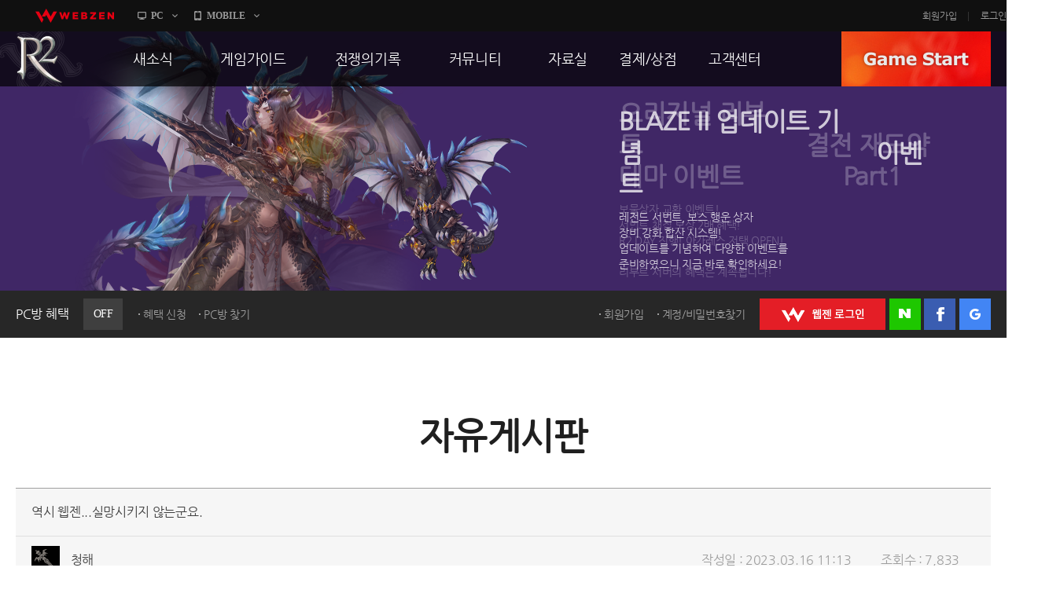

--- FILE ---
content_type: text/html; charset=utf-8
request_url: https://r2.webzen.co.kr/community/free-board/detail/32076?page=19
body_size: 53444
content:
<!DOCTYPE html>
<html lang="ko">
<head>
	<meta charset="utf-8">
<meta http-equiv="X-UA-Compatible" content="IE=edge,chrome=1" />
<meta property="og:title" content="No Rules, Just Power!! MMORPG R2" />
<meta property="og:description" content="오직 R2에서만 느낄 수 있는 거침없는 투쟁! 지금 그 여정에 발을 내디뎌 보세요!" />
<meta property="og:image" content="//image.webzen.kr/R2/official/v01/images/img_meta.jpg" />
<meta property="og:url" content="//r2.webzen.co.kr/main" />
<meta property="description" content="웹젠 서비스, MMORPG, 오직 R2에서만 느낄 수 있는 거침없는 투쟁!" />
<meta property="keywords" content="R2,알투,R2온라인,알투온라인,ReignofRevolution,MMORPG,하드코어RPG" />
<title>
    역시 웹젠...실망시키지 않는군요. - 자유게시판 - R2
</title>

<script src="//platform.webzen.kr/scripts/headinfo.min.js?v=202601080904"></script>
<link rel="stylesheet" type="text/css" href="//image.webzen.kr/template/css/common.css" />
<link rel="stylesheet" type="text/css" href="//image.webzen.kr/template/css/board.css" />
<script src="//image.webzen.kr/template/js/common.js"></script>
<script src="//image.webzen.kr/template/js/board.js"></script>
<script type="text/javascript">
    var strGameCode = "09";
</script>
<!--[if lt IE 9]>
    <script src="//image.webzen.kr/Platform/js/html5.js"></script>
<![endif]-->
<script src="//image.webzen.kr/Platform/js/select.js"></script>
<script src="//image.webzen.kr/R2/official/v01/js/ui.js"></script>
<link rel="stylesheet" type="text/css" href="//image.webzen.kr/R2/official/v01/css/ui.css" />

	<script src="/bundles/layout?v=-lNsGvACFaq2Yipii5nMplUA5OA1sCK-VNBfsy45YIA1"></script>

	
</head>
<body id="game_code_09">
    
    <!-- Google Tag Manager -->
    <noscript>
        <iframe src="//www.googletagmanager.com/ns.html?id=GTM-KM8XT2"
                height="0" width="0" style="display:none;visibility:hidden"></iframe>
    </noscript>
    <script>
    (function(w,d,s,l,i){w[l]=w[l]||[];w[l].push({'gtm.start':
    new Date().getTime(),event:'gtm.js'});var f=d.getElementsByTagName(s)[0],
    j=d.createElement(s),dl=l!='dataLayer'?'&l='+l:'';j.async=true;j.src=
    '//www.googletagmanager.com/gtm.js?id='+i+dl;f.parentNode.insertBefore(j,f);
    })(window, document, 'script', 'dataLayer', 'GTM-KM8XT2');</script>
    <!-- End Google Tag Manager -->

    <script type="text/javascript">wz.GNB.TopMenu(strGameCode);</script>


    <div id="container" class="sub">

        <header id="header">
            <section>
    <div class="sub-banner" id="subBanner" style="background:#3B2667;">
        <div class="slider-wrap">
            <ul class="slider">
                    <li data-bgcolor="#3B2667">
                        <a href="https://r2.webzen.co.kr/news/notices/detail/36519" class="item">
                            <p class="pic"><img src="//upload.webzen.kr/pf/9/banner/2026/01/15/zj0mmjas.png" alt="" /></p>
                            <p class="text">
                                <strong>BLAZE II 업데이트 기념　　　　　　　　　　이벤트</strong>
                                    <span>레전드 서번트, 보스 행운 상자<br />장비 강화 합산 시스템!<br />업데이트를 기념하여 다양한 이벤트를<br />준비하였으니 지금 바로 확인하세요!</span>
                            </p>
                        </a>
                    </li>
                    <li data-bgcolor="#FF423A">
                        <a href="https://r2.webzen.co.kr/news/notices/detail/36521" class="item">
                            <p class="pic"><img src="//upload.webzen.kr/pf/9/banner/2026/01/15/azrn3u31.png" alt="" /></p>
                            <p class="text">
                                <strong>오리지널 리부트　　　　　　　결전 재도약 테마 이벤트　　　　 Part1</strong>
                                    <span>보물상자 교환 이벤트!<br />서번트 채집 보상 2배 혜택!<br />R2 DAY 진행! 아가레스 저택 OPEN!<br /><br />리부트 서버의 혜택은 계속됩니다!</span>
                            </p>
                        </a>
                    </li>
                    <li data-bgcolor="#2BBB6A">
                        <a href="https://r2.webzen.co.kr/news/notices/detail/36520" class="item">
                            <p class="pic"><img src="//upload.webzen.kr/pf/9/banner/2026/01/15/5hqvem5z.png" alt="" /></p>
                            <p class="text">
                                <strong>오픈 리부트 성장 강화　　　테마 이벤트 Part2</strong>
                                    <span>미션 달성 이벤트와 귀걸이 파괴 복구 이벤트!<br />황금 보물상자 교환 이벤트! 연금술사의 혜택!<br />전리품 강화, 룬 장착 성공 확률 UP!<br />R2 DAY 진행! 아가레스 저택 OPEN!<br />장비 강화 대성공 횟수에 따라 보상의 기회까지!!</span>
                            </p>
                        </a>
                    </li>
                    <li data-bgcolor="#989db1">
                        <a href="https://r2.webzen.co.kr/news/notices/detail/36490" class="item">
                            <p class="pic"><img src="//upload.webzen.kr/pf/9/banner/2026/01/07/gqio1nko.png" alt="" /></p>
                            <p class="text">
                                <strong>오픈 리부트 성장 강화　　　　　　　　　　테마 이벤트 Part1</strong>
                                    <span>90Lv 도달 시 100Lv 점핑 혜택 적용!!<br />아레나 컨텐츠 & 데모자르의 섬 오픈!<br /><br />오픈 리부트 용사들이여 지금 바로 성장하라!</span>
                            </p>
                        </a>
                    </li>
                    <li data-bgcolor="#FFAD00">
                        <a href="http://r2.webzen.co.kr/events/supply/gate" class="item">
                            <p class="pic"><img src="https://upload.webzen.kr/pf/9/banner/2018/10/18/1peo5ycc.png" alt="" /></p>
                            <p class="text">
                                <strong>리부트 서버 통합보급센터</strong>
                                    <span>캐릭터 생성 후 28일 간 보상이 쏟아진다!<br />더욱 더 재미있는 리부트 서버를 즐기는 방법!<br />지금 확인하세요.</span>
                            </p>
                        </a>
                    </li>
                    <li data-bgcolor="#43B715">
                        <a href="https://r2.webzen.co.kr/guides/boot-camp" class="item">
                            <p class="pic"><img src="https://upload.webzen.kr/pf/9/banner/2018/10/18/ds4xjkm1.png" alt="" /></p>
                            <p class="text">
                                <strong>신병 훈련소에 입소하라!</strong>
                                    <span>R2가 어렵다구요?<br />지금 바로 신병 훈련소에서 확인하세요!<br /><br />빠른 레벨업을 위한 필수 코스!</span>
                            </p>
                        </a>
                    </li>
                    <li data-bgcolor="#7E2CE0">
                        <a href="https://member.webzen.co.kr/securitycenter/ars" class="item">
                            <p class="pic"><img src="https://upload.webzen.kr/pf/9/banner/2018/10/18/m3yswzn0.png" alt="" /></p>
                            <p class="text">
                                <strong>전화인증 서비스 오픈!</strong>
                                    <span>더 이상 강력한 보안 서비스는 없다!<br /><br />일반 서버에서는 보안을 위해!<br />특화 서버에서는 필수 가입!<br />리부트 서버에서는 더욱 더 큰 혜택!</span>
                            </p>
                        </a>
                    </li>

            </ul>
        </div>
    </div>




                <div class="util-wrap">
                    <div class="util-box">

<script type="text/javascript" src="/Scripts/login.js"></script>

<div class="pcbang-box">
    <strong class="title">PC방 혜택 <em class="off">OFF</em></strong>
    <span class="btnset">
        <a href="javascript:pop_open('//pcbang.webzen.co.kr/PCSearch/BenefitPCBang?code=SVR304');" class="dot" id="bnfShow">혜택 보기</a>
        <a href="javascript:pop_open('//pcbang.webzen.co.kr/PCSearch/ApplyPcBang?code=SVR304');" class="dot" id="bnfApply">혜택 신청</a>
        <a href="javascript:pop_open('//pcbang.webzen.co.kr/PCSearch/findPCBang?code=SVR304');" class="dot">PC방 찾기</a>
    </span>
</div>

<div class="login-box">
    <span class="member">
        <a href="https://member.webzen.co.kr/signup" class="dot">회원가입</a>
        <a href="https://member.webzen.co.kr/forgot" class="dot">계정/비밀번호찾기</a>
    </span>
    <span class="btnset">
        <a href="javascript:;" id="btnWebzen" class="btn-webzen">WEBZEN 로그인</a>
        <a href="javascript:;" id="btnNaver" class="btn-naver">네이버 로그인</a>
        <a href="javascript:;" id="btnFacebook" class="btn-facebook">페이스북 로그인</a>
        <a href="javascript:;" id="btnGoogle" class="btn-google">구글 로그인</a>
    </span>
</div>
<script>
    $(function () {
        var code = 'SVR304';

        $.ajax({
            url: "//"+wz.strHostPrefix+"pcbang.webzen.co.kr/PCSearch/IPDeductCheck?code="+code,
            dataType: "jsonp",
            jsonp: "callback",
            success: function (data) {
                if (data == "1") {
                    $(".pcbang-box em").removeClass("off").addClass("on");
                    $(".pcbang-box em").text("ON");

                    $("#bnfApply").remove();
                } else {
                    $("#bnfShow").remove();
                }
            }
        });

        $("#btnWebzen").click(function (e) {
            e.preventDefault();
            wz.GNB.Login("webzen");
        });
        $("#btnNaver").click(function (e) {
            e.preventDefault();
            wz.GNB.Login("naver");
        });
        $("#btnFacebook").click(function (e) {
            e.preventDefault();
            wz.GNB.Login("facebook");
        });
        $("#btnGoogle").click(function (e) {
            e.preventDefault();
            wz.GNB.Login("google");
        });
    });
</script>
                    </div>
                </div>
            </section>
        </header>

        
<nav id="gnb">
    <section>
        <article class="clearFix">
            <h1><a href="/main" class="logo-r2">R2</a></h1>
            <nav>
                <menu>

                            <li class="nav-page1">
                                <a href="https://r2.webzen.co.kr/news/notices" target=""><strong>새소식</strong></a>
                                    <ul>
                                                <li>
                                                        <a data-bbsno="2" href="https://r2.webzen.co.kr/news/notices">공지사항</a>

                                                </li>
                                                <li>
                                                        <a data-bbsno="9" href="https://r2.webzen.co.kr/news/updates">업데이트</a>

                                                </li>
                                                <li>
                                                        <a data-bbsno="3" href="https://r2.webzen.co.kr/news/events?progress=3">이벤트</a>

                                                </li>
                                                <li>
                                                        <a data-bbsno="" href="https://r2.webzen.co.kr/news/history">히스토리</a>

                                                </li>
                                                <li>
                                                        <a data-bbsno="" target="target" href="https://r2.webzen.co.kr/events/pcbangs3">PC방으로간다</a>

                                                </li>

                                    </ul>
                            </li>
                            <li class="nav-page2">
                                <a href="https://r2.webzen.co.kr/guides/game-features" target=""><strong>게임가이드</strong></a>
                                    <ul>
                                                <li>
                                                        <a data-bbsno="" href="https://r2.webzen.co.kr/guides/game-features">게임 특징</a>

                                                </li>
                                                <li>
                                                        <a data-bbsno="" href="https://r2.webzen.co.kr/guides/server-guides">서버가이드</a>

                                                </li>
                                                <li>
                                                        <a data-bbsno="" href="https://r2.webzen.co.kr/guides/boot-camp">신병훈련소</a>

                                                </li>
                                                <li>
                                                        <a data-bbsno="" href="https://r2.webzen.co.kr/guides/game-guides">세부가이드</a>

                                                </li>
                                                <li>
                                                        <a data-bbsno="" target="target" href="/events/supply/gate">통합보급센터</a>

                                                </li>

                                    </ul>
                            </li>
                            <li class="nav-page3">
                                <a href="https://r2.webzen.co.kr/history/guild-war" target=""><strong>전쟁의기록</strong></a>
                                    <ul>
                                                <li>
                                                        <a data-bbsno="" href="https://r2.webzen.co.kr/history/guild-war">통합 길드전</a>

                                                </li>
                                                <li>
                                                        <a data-bbsno="" href="https://r2.webzen.co.kr/history/siege">공성 &amp; 스팟</a>

                                                </li>
                                                <li>
                                                        <a data-bbsno="" href="https://r2.webzen.co.kr/history/ranking">랭킹</a>

                                                </li>
                                                <li>
                                                        <a data-bbsno="" target="target" href="https://r2.webzen.co.kr/events/tournament10">R2Match</a>

                                                </li>

                                    </ul>
                            </li>
                            <li class="nav-page4">
                                <a href="https://r2.webzen.co.kr/community/free-board" target=""><strong>커뮤니티</strong></a>
                                    <ul>
                                                <li>
                                                        <a data-bbsno="1" href="https://r2.webzen.co.kr/community/free-board">자유게시판</a>

                                                </li>
                                                <li>
                                                        <a data-bbsno="5" href="https://r2.webzen.co.kr/community/image-board">이미지게시판</a>

                                                </li>
                                                <li>
                                                        <a data-bbsno="19" href="https://r2.webzen.co.kr/community/media-board">동영상게시판</a>

                                                </li>
                                                <li>
                                                        <a data-bbsno="6" href="https://r2.webzen.co.kr/community/tip-board">TIP게시판</a>

                                                </li>
                                                <li>
                                                        <a data-bbsno="7" href="https://r2.webzen.co.kr/community/gm-note">GM노트</a>

                                                </li>

                                    </ul>
                            </li>
                            <li class="nav-page5">
                                <a href="https://r2.webzen.co.kr/data/game-download" target=""><strong>자료실</strong></a>
                                    <ul>
                                                <li>
                                                        <a data-bbsno="" href="https://r2.webzen.co.kr/data/game-download">게임다운로드</a>

                                                </li>
                                                <li>
                                                        <a data-bbsno="" href="https://r2.webzen.co.kr/data/media">갤러리</a>

                                                </li>

                                    </ul>
                            </li>
                            <li class="nav-page6">
                                <a href="https://r2shop.webzen.co.kr/main?" target=""><strong>결제/상점</strong></a>
                                    <ul>
                                                <li>
                                                        <a data-bbsno="" href="https://r2shop.webzen.co.kr/Main">R2 WShop</a>

                                                </li>
                                                <li>
                                                        <a data-bbsno="" href="https://r2shop.webzen.co.kr/Storage/StorageList">마이 Wshop</a>

                                                </li>
                                                <li>
                                                        <a data-bbsno="" href="https://payment.webzen.co.kr">내 캐시</a>

                                                </li>

                                    </ul>
                            </li>
                            <li class="nav-page7">
                                <a href="https://r2.webzen.co.kr/support/faq" target=""><strong>고객센터</strong></a>
                                    <ul>
                                                <li>
                                                        <a data-bbsno="" href="https://r2.webzen.co.kr/support/faq">FAQ</a>

                                                </li>
                                                <li>
                                                        <a data-bbsno="" href="https://r2.webzen.co.kr/support/tickets">문의/신고</a>

                                                </li>
                                                <li>
                                                        <a data-bbsno="" href="https://r2.webzen.co.kr/support/security-card">R2 SC</a>

                                                </li>
                                                <li>
                                                        <a data-bbsno="" href="https://r2.webzen.co.kr/support/policy">운영정책</a>

                                                </li>

                                    </ul>
                            </li>
                </menu>
            </nav>
            <a href="#" class="game-start" onclick="togglePopup('.layer-game');return false;" style="background-position-y: 0px;">GAME START</a>

<div class="popup layer-game" style="display: none;">
    <div class="server-list">
        <button type="button" class="base">
            <img src="//image.webzen.kr/R2/official/v01/images/main/cha_server1.png" alt="" class="charactor" style="opacity: 0; left: -20px;">
            <img src="//image.webzen.kr/R2/official/v01/images/main/txt_server1.png" alt="" class="server" style="opacity: 1;">
            <img src="//image.webzen.kr/R2/official/v01/images/main/txt_server1_on.png" alt="" class="text" style="opacity: 0; left: 180px;">
        </button>
        <button type="button" class="reboot">
            <img src="//image.webzen.kr/R2/official/v01/images/main/cha_server2.png" alt="" class="charactor" style="opacity: 0; left: -20px;">
            <img src="//image.webzen.kr/R2/official/v01/images/main/txt_server2.png" alt="" class="server" style="opacity: 1;">
            <img src="//image.webzen.kr/R2/official/v01/images/main/txt_server2_on.png" alt="" class="text" style="opacity: 0; left: 180px;">
        </button>
    </div>
</div>




<script type="text/javascript">
	$(function () {
		$(".base").click(function (event) {
			event.preventDefault();
			GameLib.Exec(1);
		});

		$(".reboot").click(function (event) {
			event.preventDefault();
			GameLib.Exec(3);
		});
	});
</script>
        </article>
    </section>
</nav>


        <section id="contents">
            <h2>자유게시판</h2>
            <form action="/community/free-board/detail/32076" id="__AjaxAntiForgeryForm" method="post"><input name="__RequestVerificationToken" type="hidden" value="4u6hL15q2WF5vDvg8QVRTF99XQnYee_MvKtbOAKZzNXzzP3Ho9BAPVKS8noy8AWulxS3aAGNgZYtm7heFJRkSta94jA1" /></form>
<div class="bbs-view">
    <h3>
역시 웹젠...실망시키지 않는군요.    </h3>

    <div class="bbs-view-header clearFix">
        <div class="writer">
            <div class="writer-info">
                    <strong class="nickname"><img src="//image.webzen.kr/R2/v3/contents/class_icon02.gif" alt="" /></strong>
                    <a href="#" data-url="/community/free-board" class="nickname">청해</a>
            </div>
        </div>
        <div class="infomation">
            <ul class="clearFix">
                <li>작성일 : 2023.03.16 11:13</li>
                <li>조회수 : 7,833</li>
            </ul>
        </div>
    </div>

    <div class="bbs-view-contents">
<p>역시나 아무런 실익.실효성 없는 * *같은 이벤트를 하네요.</p>        <div class="aside">
            <p class="good">
                <a href="#" id="btnlike" data-bbm-no="32076" data-bbs-no="1" class="active"><strong><span>0</span></strong></a>
            </p>

            <ul class="menu">
                    <li name="police">
                        <a href="/report?bbmNo=32076" data-bbs-no="1" data-writer="청해" data-write-seq-code="1101" data-write-seq="32076" class="report" name="report">신고</a>
                    </li>
            </ul>
        </div>
    </div>

    <div class="bbs-view-footer">
            <a href="/community/free-board/detail/32064?page=19" class="prev">이전 글</a>


            <a href="/community/free-board/detail/32077?page=19" class="next">다음 글</a>

    <p class="menu">
        <a href="/community/free-board/write" name="btn-write" class="write" >글작성</a>
        <a href="/community/free-board?page=19" class="list">목록</a>
    </p>
</div>


    
</div>

<script>

    var strGameCode = 9;
    var upCount = 0;
        
        upCount = 0;
        

</script>

<div class="bbs-comment">
    <strong class="total"><em id="TotalCount" ></em> 건의 댓글이 있습니다.</strong>
    <fieldset class="comment-field">
        
            <strong class="alert">
                <span>로그인 후 댓글 등록이 가능합니다.</span>
                <a href="javascript:Common.AlertLogin();" class="login">로그인</a>
            </strong>

        <p class="form">
            <textarea id="" rows=""  maxlength="400" cols="" placeholder="최대 400자까지 작성할 수 있습니다." disabled="disabled" ></textarea>
            <a href="#" name="btnWrite" data-callbackMethod="" class="button disabled" data-comment-no="0" >등록</a>                        
        </p>        
        <span class="word-counter"><em>0</em> / 400</span>             
    </fieldset>
    <ul class="comment-list" id="commentList" data-bbs-no="1" data-bbm-no="32076" data-controller="Bbm" >
    </ul>
</div>


<script id="commentTemplate" type="text/x-jsrender">
    {{if IsDeleted == true}}
    <li class="delete"><p><strong>해당 댓글은 삭제된 댓글입니다.</strong></p></li>
        <!-- 삭제된 댓글에 댓글 -->
        {^{if Items.length}}
        <ul>
            {{for Items}}
            {{if IsDeleted == true}}
            <li class="delete"><p><strong>해당 댓글은 삭제된 댓글입니다.</strong></p></li>
            {{else}}
            <li>
                <div class="writer">
                    <div class="writer-info">
                        <a href="#" data-url="/community/free-board" class="nickname"><img src="{{>WriterImg}}" alt="" />{{>WriterNm}}</a>
                    </div>
                </div>
                <span class="date">{{>RegDate}}</span>
                <p class="menu">
                    <span class="clearFix">                                         
                        {{if IsWriter && chooseCount == 0 }}
                        <a href="#" name="modify"  data-comment-no="{{>CommentNo}}" >수정</a>
                        {{/if}}
                        {{if IsWriter && chooseCount == 0}}
                        <a href="#" name="delete" data-comment-no="{{>CommentNo}}" data-callbackMethod="">삭제</a>
                        {{/if}}
                        {{if IsAdmin == false && IsWriter == false}}

                            <a href="#" name="report" data-bbs-no="1" data-writer="{{>WriterNm}}" data-write-seq="{{>CommentNo}}" data-write-seq-code="1102">신고</a>

                        {{/if}}
                    </span>
                </p>                
                <div class="text">
                    {{:Contents}}
                </div>
            </li>
            {{/if}}
            {{/for}}
        </ul>
        {{/if}}

    {{else}}

    <!-- 일반 댓글 -->
    <li>
        <div class="writer">
            <div class="writer-info">
                <a href="#" data-url="/community/free-board" class="nickname">
                    <img src="{{>WriterImg}}" alt="" /> {{>WriterNm}}</a>
            </div>
        </div>
        <span class="date">{{>RegDate}}</span>
        <p class="menu">
            <span class="clearFix">
                {{if IsLogin}}
                <a href="#" data-comment-no="{{>CommentNo}}" name="reply_re_write">댓글</a>                
                {{/if}}
                {{if IsWriter && chooseCount == 0}}
                <a href="#" name="modify"  data-comment-no="{{>CommentNo}}" data-upcnt="{{>UpCnt}}" >수정</a>
                {{/if}}
                {{if IsWriter && chooseCount == 0}}
                <a href="#" name="delete" data-comment-no="{{>CommentNo}}" data-upcnt="{{>UpCnt}}"  data-callbackMethod="">삭제</a>
                {{/if}}
                {{if IsAdmin == false && IsWriter == false}}               
                    <a href="#" name="report" data-bbs-no="1" data-writer="{{>WriterNm}}" data-write-seq="{{>CommentNo}}" data-write-seq-code="1102">신고</a>
                {{/if}}
            </span>
        </p>   
          
        {{if UpCnt == 1}}
        {{else}}
            {{if IsLogin && ChooseStatus == false }}
        {{/if}}
        {{/if}}

        <div class="text">
            {{:Contents}}
        </div>
        {^{if Items.length}}
        <!-- 댓글에 댓글 -->
        <ul>
            {{for Items}}
            {{if IsDeleted == true}}
            <li class="delete"><p><strong>해당 댓글은 삭제된 댓글입니다.</strong></p></li>
            {{else}}
            <li>
                <div class="writer">
                    <div class="writer-info">
                        <a href="#" data-url="/community/free-board" class="nickname"><img src="{{>WriterImg}}" alt="" />{{>WriterNm}} </a>
                    </div>
                </div>
                <span class="date">{{>RegDate}}</span>
                <p class="menu">
                    <span class="clearFix">
                        {{if IsWriter && chooseCount == 0 }}
                        <a href="#" name="modify"  data-comment-no="{{>CommentNo}}">수정</a>
                        {{/if}}
                        {{if IsWriter &&  chooseCount == 0}}
                        <a href="#" name="delete" data-comment-no="{{>CommentNo}}" data-callbackMethod="">삭제</a>
                        {{/if}}
                        {{if IsAdmin == false && IsWriter == false}}
                        <a href="#" name="report"  data-bbs-no="1" data-writer="{{>WriterNm}}" data-write-seq="{{>CommentNo}}" data-write-seq-code="1102" >신고</a>
                        {{/if}}
                    </span>
                </p>                    
                <div class="text">
                    {{:Contents}}
                </div>                
            </li>
            {{/if}}
            {{/for}}
        </ul>
        {{/if}}
    </li>
    {{/if}}
</script>

<script id="replyTemplate" type="text/x-jsrender">    
    <li>
    <fieldset class="comment-field">

            <strong class="alert">
                <span>로그인 후 댓글 등록이 가능합니다.</span>
                <a href="javascript:Common.AlertLogin();" class="login">로그인</a>
            </strong>
        <p class="form">            
            <textarea id="" rows="" cols="" placeholder="최대 400자까지 작성할 수 있습니다."  maxlength="400" disabled="disabled"></textarea>
            <a href="#" name="btnWrite" data-callbackMethod="" class="button disabled" data-comment-no="{{>CommentNo}}">등록</a>
        </p>            
        <span class="word-counter"><em>0</em> / 400</span>                 
    </fieldset>    
    </li>
</script>


<script id="modifyTemplate" type="text/x-jsrender">
    <fieldset class="comment-field">

            <strong class="alert">
                <span>로그인 후 댓글 등록이 가능합니다.</span>
                <a href="javascript:Common.AlertLogin();" class="login">로그인</a>
            </strong>
        <p class="form">
            <textarea id="" maxlength="400" rows="" cols="" placeholder="최대 400자까지 작성할 수 있습니다." disabled="disabled">{{>Contents}}</textarea>
            <a href="#" name="btnModify" class="button disabled" data-comment-no="{{>CommentNo}}">등록</a>
        </p>
        <span class="word-counter"><em>0</em> / 400</span>
    </fieldset>
</script>


<script src="/bundles/board-comment?v=ScGLBo1ZUsCBVzCpcJgEDuaZhaMc9_AnrmnaOUaZWrA1"></script>





<div class="bbs-container">




   
    


<div class="listing">
    <ul class="clearFix">
            

                <li class='selected'><a href="/community/free-board?type=1&amp;sortType=1">15개씩 보기</a></li>
                <li ><a href="/community/free-board?type=2&amp;sortType=1">30개씩 보기</a></li>
                <li ><a href="/community/free-board?type=3&amp;sortType=1">45개씩 보기</a></li>



    </ul>
    <ul class="align clearFix">
        <li  class="selected"><a href="/community/free-board?SortType=1">최신순</a></li>
        <li ><a href="/community/free-board?SortType=2">댓글순</a></li>
        <li ><a href="/community/free-board?SortType=3">좋아요순</a></li>
    </ul>
</div>








    <div class="bbs-table">


        <table cellpadding="0">
            <col width="*" />
            <col width="130" />
            <col width="130" />
            <thead>
                <tr>
                    <th class="title">제목</th>
                    <th class="writer">작성자</th>
                    <th class="goods"><span>좋아요</span></th>
                </tr>
            </thead>
            <tbody>
                        <tr class="notice-top">
                            <td class="title">
                                <div class="text">
                                    



<a href="/community/free-board/detail/1567?page=19&amp;sortType=1">

R2 홈페이지 자유게시판 이용안내
        <span class="comments">(135)</span>


    
    
    
    
    
</a>

    <p class="preview">

        안녕하세요. R2운영팀입니다.  
자유게시판은 열린 커뮤니티 공간입니다. 모든 분들이 밝은 자유게시...
    </p>

                                </div>
                            </td>
                            <td class="writer">
                                <div class="writer-info">
                                    <span class="nickname">R2</span>
                                </div>
                            </td>
                            <td class="goods">-</td>
                        </tr>
                        <tr>
                            <td class="title">
                                <div class="text">
                                    



<a href="/community/free-board/detail/36035?page=19&amp;sortType=1">

[축하] 19년을 축하드립니다
    

    
    
    
    
    
</a>

    <p class="preview">

        [축하] 19년을 축하드립니다[축하] 19년을 축하드립니다[축하] 19년을 축하드립니다[축하] 19...
    </p>
                                    
                                </div>
                            </td>
                            <td class="writer">
                                <div class="writer-info">
                                    <a href="#" data-url="/community/free-board" class="nickname">화염</a>
                                </div>
                            </td>
                            <td class="goods">0</td>
                        </tr>
                        <tr>
                            <td class="title">
                                <div class="text">
                                    



<a href="/community/free-board/detail/36034?page=19&amp;sortType=1">

[축하] 19년을 축하드립니다
    

    
    
    
    
    
</a>

    <p class="preview">

        [축하] 19년을 축하드립니다[축하] 19년을 축하드립니다[축하] 19년을 축하드립니다[축하] 19...
    </p>
                                    
                                </div>
                            </td>
                            <td class="writer">
                                <div class="writer-info">
                                    <a href="#" data-url="/community/free-board" class="nickname">안내</a>
                                </div>
                            </td>
                            <td class="goods">0</td>
                        </tr>
                        <tr>
                            <td class="title">
                                <div class="text">
                                    



<a href="/community/free-board/detail/36033?page=19&amp;sortType=1">

[축하] 19년을 축하드립니다
    

    
    
    
    
    
</a>

    <p class="preview">

        [축하] 19년을 축하드립니다[축하] 19년을 축하드립니다[축하] 19년을 축하드립니다[축하] 19...
    </p>
                                    
                                </div>
                            </td>
                            <td class="writer">
                                <div class="writer-info">
                                    <a href="#" data-url="/community/free-board" class="nickname">가이</a>
                                </div>
                            </td>
                            <td class="goods">0</td>
                        </tr>
                        <tr>
                            <td class="title">
                                <div class="text">
                                    



<a href="/community/free-board/detail/36032?page=19&amp;sortType=1">

[축하] 19년을 축하드립니다
    

    
    
    
    
    
</a>

    <p class="preview">

        [축하] 19년을 축하드립니다[축하] 19년을 축하드립니다[축하] 19년을 축하드립니다[축하] 19...
    </p>
                                    
                                </div>
                            </td>
                            <td class="writer">
                                <div class="writer-info">
                                    <a href="#" data-url="/community/free-board" class="nickname">국궁</a>
                                </div>
                            </td>
                            <td class="goods">0</td>
                        </tr>
                        <tr>
                            <td class="title">
                                <div class="text">
                                    



<a href="/community/free-board/detail/36031?page=19&amp;sortType=1">

[축하] 19년을 축하드립니다
    

    
    
    
    
    
</a>

    <p class="preview">

        [축하] 19년을 축하드립니다[축하] 19년을 축하드립니다[축하] 19년을 축하드립니다[축하] 19...
    </p>
                                    
                                </div>
                            </td>
                            <td class="writer">
                                <div class="writer-info">
                                    <a href="#" data-url="/community/free-board" class="nickname">규소</a>
                                </div>
                            </td>
                            <td class="goods">0</td>
                        </tr>
                        <tr>
                            <td class="title">
                                <div class="text">
                                    



<a href="/community/free-board/detail/36030?page=19&amp;sortType=1">

[축하] 19년을 축하드립니다
    

    
    
    
    
    
</a>

    <p class="preview">

        [축하] 19년을 축하드립니다[축하] 19년을 축하드립니다[축하] 19년을 축하드립니다[축하] 19...
    </p>
                                    
                                </div>
                            </td>
                            <td class="writer">
                                <div class="writer-info">
                                    <a href="#" data-url="/community/free-board" class="nickname">위업</a>
                                </div>
                            </td>
                            <td class="goods">0</td>
                        </tr>
                        <tr>
                            <td class="title">
                                <div class="text">
                                    



<a href="/community/free-board/detail/36029?page=19&amp;sortType=1">

[축하] 19년을 축하드립니다
    

    
    
    
    
    
</a>

    <p class="preview">

        &#160;[축하] 19년을 축하드립니다 &#160; &#160; &#160; &#160;
    </p>
                                    
                                </div>
                            </td>
                            <td class="writer">
                                <div class="writer-info">
                                    <a href="#" data-url="/community/free-board" class="nickname">사자비</a>
                                </div>
                            </td>
                            <td class="goods">0</td>
                        </tr>
                        <tr>
                            <td class="title">
                                <div class="text">
                                    



<a href="/community/free-board/detail/36028?page=19&amp;sortType=1">

[축하]19주년 축하합니다.
    

    
    
    
    
    
</a>

    <p class="preview">

        알투 19주년을 축하합니다.
    </p>
                                    
                                </div>
                            </td>
                            <td class="writer">
                                <div class="writer-info">
                                    <a href="#" data-url="/community/free-board" class="nickname">소문난여자</a>
                                </div>
                            </td>
                            <td class="goods">0</td>
                        </tr>
                        <tr>
                            <td class="title">
                                <div class="text">
                                    



<a href="/community/free-board/detail/36027?page=19&amp;sortType=1">

[축하]19주년을 축하합니다.
    

    
    
    
    
    
</a>

    <p class="preview">

        오래오래 할수 있는 게임이 되시길 기원합니다.
    </p>
                                    
                                </div>
                            </td>
                            <td class="writer">
                                <div class="writer-info">
                                    <a href="#" data-url="/community/free-board" class="nickname">소문난남자</a>
                                </div>
                            </td>
                            <td class="goods">0</td>
                        </tr>
                        <tr>
                            <td class="title">
                                <div class="text">
                                    



<a href="/community/free-board/detail/36026?page=19&amp;sortType=1">

[축하] 19주년 축하합니다
    

    
    
    
    
    
</a>

    <p class="preview">

        20주년까지 ㄱㄱㅆ
    </p>
                                    
                                </div>
                            </td>
                            <td class="writer">
                                <div class="writer-info">
                                    <a href="#" data-url="/community/free-board" class="nickname">성구니</a>
                                </div>
                            </td>
                            <td class="goods">0</td>
                        </tr>
                        <tr>
                            <td class="title">
                                <div class="text">
                                    



<a href="/community/free-board/detail/36025?page=19&amp;sortType=1">

[축하]19주년 축하여~
    

    
    
    
    
    
</a>

    <p class="preview">

        따봉
    </p>
                                    
                                </div>
                            </td>
                            <td class="writer">
                                <div class="writer-info">
                                    <a href="#" data-url="/community/free-board" class="nickname">무잔</a>
                                </div>
                            </td>
                            <td class="goods">0</td>
                        </tr>
                        <tr>
                            <td class="title">
                                <div class="text">
                                    



<a href="/community/free-board/detail/36024?page=19&amp;sortType=1">

[축하]19주년 축하여~
    

    
    
    
    
    
</a>

    <p class="preview">

        결혼전부터 했었는데 이젠 자식도 열살 ㅎㅎ
    </p>
                                    
                                </div>
                            </td>
                            <td class="writer">
                                <div class="writer-info">
                                    <a href="#" data-url="/community/free-board" class="nickname">아잉</a>
                                </div>
                            </td>
                            <td class="goods">0</td>
                        </tr>
                        <tr>
                            <td class="title">
                                <div class="text">
                                    



<a href="/community/free-board/detail/36022?page=19&amp;sortType=1">

[축하] 알투 19주년 축하 드립니다.
    

    
    
    
    
    
</a>

    <p class="preview">

        더 흥했던 게임보다 장수하네요. 앞으로 30주년까지 가봅시다.
    </p>
                                    
                                </div>
                            </td>
                            <td class="writer">
                                <div class="writer-info">
                                    <a href="#" data-url="/community/free-board" class="nickname">KING</a>
                                </div>
                            </td>
                            <td class="goods">0</td>
                        </tr>
                        <tr>
                            <td class="title">
                                <div class="text">
                                    



<a href="/community/free-board/detail/36021?page=19&amp;sortType=1">

[축하] R2 19주년 축하드려요~ 
    

    
    
    
    
    
</a>

    <p class="preview">

        어릴때 아버지 삼촌들이랑 같이하던겜이 이렇게길게 장수하는겜이 될줄 누가 알았겟어요~&#160; &#...
    </p>
                                    
                                </div>
                            </td>
                            <td class="writer">
                                <div class="writer-info">
                                    <a href="#" data-url="/community/free-board" class="nickname">유나</a>
                                </div>
                            </td>
                            <td class="goods">0</td>
                        </tr>
                        <tr>
                            <td class="title">
                                <div class="text">
                                    



<a href="/community/free-board/detail/36020?page=19&amp;sortType=1">

[축하] R2 19주년 레알 찐으로 축하드립니다 고생하...
    

    
    
    
    
    
</a>

    <p class="preview">

        제곧내!
    </p>
                                    
                                </div>
                            </td>
                            <td class="writer">
                                <div class="writer-info">
                                    <a href="#" data-url="/community/free-board" class="nickname">반팔소년7</a>
                                </div>
                            </td>
                            <td class="goods">0</td>
                        </tr>
            </tbody>
        </table>


        
        <div class="bbs-paging">
            <div class="bbs-paging"><span>
<a class='first' href="/community/free-board?sortType=1&page=10"></a>
<a class='prev' href="/community/free-board?sortType=1&page=18"></a>
</span>
<a href="/community/free-board?sortType=1&page=11">11</a>
<a href="/community/free-board?sortType=1&page=12">12</a>
<a href="/community/free-board?sortType=1&page=13">13</a>
<a href="/community/free-board?sortType=1&page=14">14</a>
<a href="/community/free-board?sortType=1&page=15">15</a>
<a href="/community/free-board?sortType=1&page=16">16</a>
<a href="/community/free-board?sortType=1&page=17">17</a>
<a href="/community/free-board?sortType=1&page=18">18</a>
<a class='selected'>19</a>
<a href="/community/free-board?sortType=1&page=20">20</a>
<span>
<a class='next' href="/community/free-board?sortType=1&page=20"></a>
<a class='last' href="/community/free-board?sortType=1&page=21"></a>
</span>
</div>

            <p class="button">
                <a href="/community/free-board/write" name="btn-write" >글작성</a>
            </p>
        </div>

        

<form action="/community/free-board" id="frmSearch" method="get">    <fieldset class="bbs-search">

            <span class="selectbox bbs-selectbox">
                <a href="javascript:;">제목+내용</a>
                <select id="selectSearchType">
                    <option value="3" selected='selected'>제목+내용</option>
                    <option value="4" >작성자</option>
                </select>
            </span>


        <input type="text" id="input_txt" class="keyword" maxlength="20" />
        <a href="#" id="btnSearch" class="btn">검색</a>
        <input type="hidden" name="tip" />
        <input type="hidden" name="progress" />
        <input type="hidden" name="category" />
        <input type="hidden" name="keyword" />
        <input type="hidden" id="searchText" name="searchText" />
        <input type="hidden" id="searchType" name="searchType" value="3" />
    </fieldset>
</form>
<script type="text/javascript">

    $(document).ready(function () {

        var searchType = '3'

        var $target = $("#selectSearchType");
        var $select = $target.prev();
        $select.text($($target).find('option:selected').text());

        $("#frmSearch").submit(function (event)
        {
		    if ($.trim($("#input_txt").val()) == "") {
				alert("검색어를 입력해 주세요.");
				$("#input_txt").focus();
				return false;
			}
			if ($.trim($("#input_txt").val()) == "") {
				alert("검색어를 입력해 주세요.");
				$("#input_txt").focus();
				return false;
			}
			if ($.trim($("#input_txt").val()).length < 2) {
				alert("2자 이상 검색이 가능합니다.");
				$("#input_txt").focus();
				return false;
			}
			if ($("#frmSearch input[name='tip']").val() == "")
			{
				$("#frmSearch input[name='tip']").remove();
			}

			if ($("#frmSearch input[name='category']").val() == "") {
			    $("#frmSearch input[name='category']").remove();
			}

			if ($("#frmSearch input[name='keyword']").val() == "") {
				$("#frmSearch input[name='keyword']").remove();
			}

                $("#searchType").val($("#selectSearchType option:selected").val());

			$("#searchText").val(encodeURIComponent($.trim($("#input_txt").val())));
            });


		$("#btnSearch").click(function (event) {
			event.preventDefault();
			$("#frmSearch").submit();
		});

	});
</script>

    </div>
</div>



        </section>
        <a href="#contents" class="btn-top">TOP</a>
        <footer id="footer">
    <article>
        <a href="http://www.webzen.co.kr" class="logo-webzen">WEBZEN</a>
        <a href="/main" class="logo-r2">R2</a>
        <p class="menu clearFix">
            <a href="//privacy.webzen.co.kr/Policy/ServicePolicy.aspx">이용약관</a><span>|</span><a href="//privacy.webzen.co.kr/policy/privacypolicy.aspx" target="_blank"><strong>개인정보처리방침</strong></a><span>|</span><a href="//privacy.webzen.co.kr/policy/youthpolicy.aspx" target="_blank">청소년보호정책</a><span>|</span><a href="http://company.webzen.com/main" target="_blank">회사소개</a><span>|</span><a href="//pcbang.webzen.co.kr/main" target="_blank">웹젠PC방</a><span>|</span><a href="#" class="grade">게임이용등급</a>
        </p>
        <address>
            상호명: ㈜웹젠<span>|</span>대표이사: 김태영<span>|</span>사업자등록: 214-86-57130<span>|</span>통신판매업 신고번호: 제2012-경기성남-0753호<span>|</span>주소: 경기도 성남시 분당구 판교로 242 ㈜웹젠<br />
            FAX: 031-627-6890<span>|</span>웹마스터메일 : <a href="mailto:r2-help@webzen.co.kr" class="mail">r2-help@webzen.co.kr</a><span>|</span>고객지원센터 : 1566-3003<span>|</span><a href="http://www.ftc.go.kr/bizCommPop.do?wrkr_no=2148657130" target="_blank">사업자정보확인</a>
        </address>
        <span class="copyright">Webzen Inc. Global Digital Entertainment Leader COPYRIGHTⓒ Webzen Inc. ALL RIGHTS RESERVED.</span>
    </article>
</footer>


    </div>
    

    
    <script src="/bundles/board-detail?v=1fBWjHJIWdATcaOLN7qMp8Ji0zw8quOPkG-Cr8KBdNY1"></script>


    
</body>
</html>


--- FILE ---
content_type: application/x-javascript; charset=utf-8
request_url: https://pcbang.webzen.co.kr/PCSearch/IPDeductCheck?code=SVR304&callback=jQuery183033447118100087625_1768582755375&_=1768582756276
body_size: 168
content:
jQuery183033447118100087625_1768582755375(4);